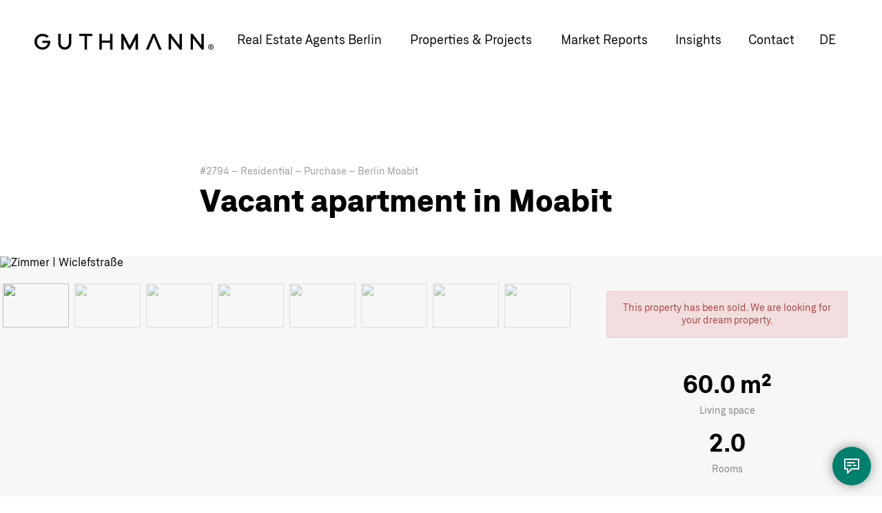

--- FILE ---
content_type: text/html; charset=UTF-8
request_url: https://guthmann.estate/en/properties/details/2794/
body_size: 16842
content:
<!DOCTYPE html>
<html lang="en">
<head>
<style>#mm:not(.mm-menu){display:none}</style>
<script id="usercentrics-cmp" src="https://app.usercentrics.eu/browser-ui/latest/loader.js" data-settings-id="DleWnQ03l" async></script>
<meta charset="UTF-8">
<title>Vacant apartment in Moabit | GUTHMANN®</title>
<base href="https://guthmann.estate/">
<meta name="robots" content="index,follow">
<meta name="description" content="This property is sold.">
<meta name="viewport" content="width=device-width, initial-scale=1.0, user-scalable=yes">
<meta name="theme-color" content="#223747">
<meta name="msapplication-TileImage" content="/files/theme/img/icons/windows-8-tile-icon-144x144.png" />
<link rel="apple-touch-icon" href="/files/theme/img/icons/apple-touch-icon-60x60.png" />
<link rel="apple-touch-icon" sizes="76x76" href="/files/theme/img/icons/apple-touch-icon-76x76.png" />
<link rel="apple-touch-icon" sizes="120x120" href="/files/theme/img/icons/apple-touch-icon-120x120.png" />
<link rel="apple-touch-icon" sizes="152x152" href="/files/theme/img/icons/apple-touch-icon-152x152.png" />
<link rel="icon" href="/files/theme/img/icons/favicon-96x96.png" type="image/png" />
<meta name="viewport" content="width=device-width, initial-scale=1.0, user-scalable=no">
<script data-cfasync="false">dataLayer=[]</script>
<script src="https://intelligence.guthmann.estate/app/iframeResizer.js" async></script>
<link rel="stylesheet" href="//api.mapbox.com/mapbox.js/v3.0.1/mapbox.css"><link rel="stylesheet" href="//cdn.jsdelivr.net/npm/@fancyapps/ui/dist/fancybox.css"><link rel="stylesheet" href="bundles/rocksolidcolumns/css/columns.css?v=cc8c62f1"><link rel="stylesheet" href="assets/tablesorter/css/tablesorter.min.css?v=261b8456"><link rel="stylesheet" href="assets/colorbox/css/colorbox.min.css?v=83af8d5b"><link rel="stylesheet" href="system/modules/dk_mmenu/assets/vendor/mmenu/jquery.mmenu.css?v=a84e857a"><link rel="stylesheet" href="system/modules/dk_mmenu/assets/vendor/mmenu/addons/navbars/jquery.mmenu.navbars.css?v=a84e857a"><link rel="stylesheet" href="system/modules/dk_mmenu/assets/vendor/mmenu/extensions/positioning/jquery.mmenu.positioning.css?v=a84e857a"><link rel="stylesheet" href="system/modules/dk_mmenu/assets/vendor/mmenu/extensions/themes/jquery.mmenu.themes.css?v=a84e857a"><link rel="stylesheet" href="assets/css/files_theme_css_main.scss.css?v=c07826e8"><link rel="stylesheet" href="files/theme/css/main-neu.css?v=8b84412c"><link rel="stylesheet" href="files/theme/fonts/fontawesome/css/all.min.css?v=71f1bf8e"><link rel="stylesheet" href="files/theme/css/bewertungsformular.css?v=e86f24e5"><link rel="stylesheet" href="files/theme/css/bewertungsergebnis.css?v=8bc5f031"><link rel="stylesheet" href="files/theme/css/districtoverview.css?v=22f9dfaf"><script src="assets/jquery/js/jquery.min.js?v=f1a26792"></script><script src="assets/mootools/js/mootools.min.js?v=b90a84f2"></script><script src="system/modules/dk_mmenu/assets/vendor/mmenu/jquery.mmenu.js?v=a84e857a"></script><script src="system/modules/dk_mmenu/assets/vendor/mmenu/addons/navbars/jquery.mmenu.navbars.js?v=a84e857a"></script><script src="//api.mapbox.com/mapbox.js/v3.0.1/mapbox.js"></script><script src="//cdn.jsdelivr.net/npm/@fancyapps/ui@4.0/dist/fancybox.umd.js"></script><script data-cfasync="false">dataLayer.push({"contentName":"Vacant apartment in Moabit","contentCategory":"Real estate","contentIds":["2794"],"contentType":"product","value":null,"currency":"EUR","language":"en"})</script><link rel="stylesheet" href="https://cdn.jsdelivr.net/npm/glightbox/dist/css/glightbox.min.css" /><script src="https://cdn.jsdelivr.net/gh/mcstudios/glightbox/dist/js/glightbox.min.js"></script><meta property="og:title" content="Vacant apartment in Moabit"><meta name="twitter:card" content="summary_large_image"><meta name="twitter:title" content="Vacant apartment in Moabit"><meta name="twitter:description" content="The first choice in Berlin. More service. Better results. Better concepts. Experienced and internationally networked."><meta property="og:locale" content="en_US"><meta property="og:url" content="https://guthmann.estate/en/properties/details/2794/"><link rel="alternate" hreflang="de" href="https://guthmann.estate/de/immobilien/details/2794/">
<link rel="alternate" hreflang="x-default" href="https://guthmann.estate/de/immobilien/details/2794/">
<link rel="alternate" hreflang="en" href="https://guthmann.estate/en/properties/details/2794/">
<script data-cfasync="false">(function(w,d,s,l,i){w[l]=w[l]||[];w[l].push({'gtm.start':new Date().getTime(),event:'gtm.js'});var f=d.getElementsByTagName(s)[0],j=d.createElement(s),dl=l!='dataLayer'?'&l='+l:'';j.async=!0;j.src='https://www.googletagmanager.com/gtm.js?id='+i+dl;f.parentNode.insertBefore(j,f)})(window,document,'script','dataLayer','GTM-KRJ29P3Q')</script>
</head>
<body id="top" class="en estate expose">
<noscript><iframe src="https://www.googletagmanager.com/ns.html?id=GTM-KRJ29P3Q"
height="0" width="0" style="display:none;visibility:hidden"></iframe></noscript>
<div id="wrapper">
<header id="header">
<div class="inside">
<a href="en/" title="GUTHMANN® | Berlin Real Estate Agent" class="logo">GUTHMANN®</a>
<div class="right">
<!-- indexer::stop -->
<nav class="mod_navigation main-navigation block">
<ul class="level_1">
<li class="submenu first submenu">
<a href="en/berlin-real-estate-agent/"
title="Property Sales in Berlin"
class="submenu first submenu"                                     aria-haspopup="true" itemprop="url">
<span itemprop="name" data-text="Real Estate Agents Berlin">Real Estate Agents Berlin</span>
</a>
<ul class="level_2">
<li class="first">
<a href="en/berlin-real-estate-agent/"
title="Übersicht"
class="first"                                     itemprop="url">
<span itemprop="name" data-text="Overview">Overview</span>
</a>
</li>
<li>
<a href="en/property-valuation-berlin/"
title="Property Valuation"
itemprop="url">
<span itemprop="name" data-text="Property Valuation">Property Valuation</span>
</a>
</li>
<li>
<a href="en/berlin-real-estate-agent/apartment-buildings/"
title="Apartment Buildings"
itemprop="url">
<span itemprop="name" data-text="Apartment Buildings Berlin">Apartment Buildings Berlin</span>
</a>
</li>
<li>
<a href="en/berlin-real-estate-agent/apartment-sales-berlin/"
title="Apartment sale"
itemprop="url">
<span itemprop="name" data-text="Apartment Sale">Apartment Sale</span>
</a>
</li>
<li class="last">
<a href="en/berlin-real-estate-agent/heirships/"
title="Heirships"
class="last"                                     itemprop="url">
<span itemprop="name" data-text="Heirships">Heirships</span>
</a>
</li>
</ul>  </li>
<li class="submenu submenu">
<a href="en/properties/"
title="Properties &amp; Projects"
class="submenu submenu"                                     aria-haspopup="true" itemprop="url">
<span itemprop="name" data-text="Properties & Projects">Properties & Projects</span>
</a>
<ul class="level_2">
<li class="first">
<a href="en/berlin-real-estate-agent/berlin-real-estate-consultancy/"
title="Services for Buyers"
class="first"                                     itemprop="url">
<span itemprop="name" data-text="Services for Buyers">Services for Buyers</span>
</a>
</li>
<li>
<a href="en/real-estate-projects/"
title="Projects"
itemprop="url">
<span itemprop="name" data-text="Projects">Projects</span>
</a>
</li>
<li class="last">
<a href="en/properties/"
title="Property Listings"
class="last"                                     itemprop="url">
<span itemprop="name" data-text="Property Listings">Property Listings</span>
</a>
</li>
</ul>  </li>
<li class="submenu overview district-report submenu">
<a href="en/market-report/"
title="Berlin Property Report "
class="submenu overview district-report submenu"                                     aria-haspopup="true" itemprop="url">
<span itemprop="name" data-text="Market Reports">Market Reports</span>
</a>
<ul class="level_2">
<li class="first">
<a href="en/market-report/berlin/"
title="Market Report Berlin"
class="first"                                     itemprop="url">
<span itemprop="name" data-text="Market Report Berlin">Market Report Berlin</span>
</a>
</li>
<li class="submenu district-report berlin submenu">
<a href="en/market-report/berlin/"
title="Berlin Real Estate Reports 2025"
class="submenu district-report berlin submenu"                                     aria-haspopup="true" itemprop="url">
<span itemprop="name" data-text="District Reports">District Reports</span>
</a>
<ul class="level_3">
<li class="district-report detail first">
<a href="en/market-report/berlin/charlottenburg/"
title="Berlin Properties: Charlottenburg"
class="district-report detail first"                                     itemprop="url">
<span itemprop="name" data-text="Charlottenburg">Charlottenburg</span>
</a>
</li>
<li class="district-report detail">
<a href="en/market-report/berlin/friedrichshain/"
title="Berlin Properties: Friedrichshain"
class="district-report detail"                                     itemprop="url">
<span itemprop="name" data-text="Friedrichshain">Friedrichshain</span>
</a>
</li>
<li class="district-report detail">
<a href="en/market-report/berlin/marzahn-hellersdorf/"
title="Berlin Properties | Marzahn-Hellersdorf"
class="district-report detail"                                     itemprop="url">
<span itemprop="name" data-text="Marzahn-Hellersdorf">Marzahn-Hellersdorf</span>
</a>
</li>
<li class="district-report detail">
<a href="en/market-report/berlin/kopenick/"
title="Berlin Properties: Köpenick"
class="district-report detail"                                     itemprop="url">
<span itemprop="name" data-text="Köpenick">Köpenick</span>
</a>
</li>
<li class="district-report detail">
<a href="en/market-report/berlin/kreuzberg/"
title="Berlin Properties: Kreuzberg"
class="district-report detail"                                     itemprop="url">
<span itemprop="name" data-text="Kreuzberg">Kreuzberg</span>
</a>
</li>
<li class="district-report detail">
<a href="en/market-report/berlin/lichtenberg/"
title="Berlin Properties: Lichtenberg"
class="district-report detail"                                     itemprop="url">
<span itemprop="name" data-text="Lichtenberg">Lichtenberg</span>
</a>
</li>
<li class="district-report detail">
<a href="en/market-report/berlin/mitte/"
title="Property Report Mitte "
class="district-report detail"                                     itemprop="url">
<span itemprop="name" data-text="Mitte">Mitte</span>
</a>
</li>
<li class="district-report detail">
<a href="en/market-report/berlin/moabit/"
title="Berlin Properties Moabit"
class="district-report detail"                                     itemprop="url">
<span itemprop="name" data-text="Moabit">Moabit</span>
</a>
</li>
<li class="district-report detail">
<a href="en/market-report/berlin/neukolln/"
title="Neukölln Properties"
class="district-report detail"                                     itemprop="url">
<span itemprop="name" data-text="Neukölln">Neukölln</span>
</a>
</li>
<li class="district-report detail">
<a href="en/market-report/berlin/pankow/"
title="Investment Pankow"
class="district-report detail"                                     itemprop="url">
<span itemprop="name" data-text="Pankow">Pankow</span>
</a>
</li>
<li class="district-report detail">
<a href="en/market-report/berlin/prenzlauer-berg/"
title="Prenzlauer Berg Properties"
class="district-report detail"                                     itemprop="url">
<span itemprop="name" data-text="Prenzlauer Berg">Prenzlauer Berg</span>
</a>
</li>
<li class="district-report detail">
<a href="en/market-report/berlin/reinickendorf-tegel/"
title="Berlin Properties: Reinickendorf-Tegel"
class="district-report detail"                                     itemprop="url">
<span itemprop="name" data-text="Reinickendorf-Tegel">Reinickendorf-Tegel</span>
</a>
</li>
<li class="district-report detail">
<a href="en/market-report/berlin/schoneberg/"
title="Berlin Properties: Schöneberg"
class="district-report detail"                                     itemprop="url">
<span itemprop="name" data-text="Schöneberg">Schöneberg</span>
</a>
</li>
<li class="district-report detail">
<a href="en/market-report/berlin/spandau/"
title="Berlin Properties: Spandau"
class="district-report detail"                                     itemprop="url">
<span itemprop="name" data-text="Spandau">Spandau</span>
</a>
</li>
<li class="district-report detail">
<a href="en/market-report/berlin/steglitz/"
title="Berlin Properties Steglitz"
class="district-report detail"                                     itemprop="url">
<span itemprop="name" data-text="Steglitz">Steglitz</span>
</a>
</li>
<li class="district-report detail">
<a href="en/market-report/berlin/tempelhof/"
title="Tempelhof&#39;s past and future"
class="district-report detail"                                     itemprop="url">
<span itemprop="name" data-text="Tempelhof">Tempelhof</span>
</a>
</li>
<li class="district-report detail">
<a href="en/market-report/berlin/tiergarten/"
title="Berlin Tiergarten property market"
class="district-report detail"                                     itemprop="url">
<span itemprop="name" data-text="Tiergarten">Tiergarten</span>
</a>
</li>
<li class="district-report detail">
<a href="en/market-report/berlin/treptow/"
title="Berlin Property Market Treptow"
class="district-report detail"                                     itemprop="url">
<span itemprop="name" data-text="Treptow">Treptow</span>
</a>
</li>
<li class="district-report detail">
<a href="en/market-report/berlin/wedding/"
title="Berlin Properties Wedding"
class="district-report detail"                                     itemprop="url">
<span itemprop="name" data-text="Wedding">Wedding</span>
</a>
</li>
<li class="district-report detail">
<a href="en/market-report/berlin/weissensee/"
title="Berlin Properties: Weißensee"
class="district-report detail"                                     itemprop="url">
<span itemprop="name" data-text="Weißensee">Weißensee</span>
</a>
</li>
<li class="district-report detail">
<a href="en/market-report/berlin/wilmersdorf/"
title="Berlin Properties: Wilmersdorf"
class="district-report detail"                                     itemprop="url">
<span itemprop="name" data-text="Wilmersdorf">Wilmersdorf</span>
</a>
</li>
<li class="district-report detail">
<a href="en/market-report/berlin/zehlendorf/"
title="Zehlendorf Property Market"
class="district-report detail"                                     itemprop="url">
<span itemprop="name" data-text="Zehlendorf">Zehlendorf</span>
</a>
</li>
<li class="district-report detail last">
<a href="en/market-report/berlin/apartment-buildings-berlin/"
title="Berlin Apartment Blocks Market 2024: Impact of Interest Rates &amp; Energy Transition |"
class="district-report detail last"                                     itemprop="url">
<span itemprop="name" data-text="Apartment Buildings">Apartment Buildings</span>
</a>
</li>
</ul>  </li>
<li>
<a href="en/market-report/berlin/apartment-buildings-berlin/"
title="Apartment Buildings"
itemprop="url">
<span itemprop="name" data-text="Apartment Buildings">Apartment Buildings</span>
</a>
</li>
<li class="last">
<a href="en/market-report/#market-barometer"
title="Market barometer"
class="last"                                     itemprop="url">
<span itemprop="name" data-text="Market barometer">Market barometer</span>
</a>
</li>
</ul>  </li>
<li class="blog">
<a href="en/insights/"
title="Real Estate Blog Berlin"
class="blog"                                     itemprop="url">
<span itemprop="name" data-text="Insights">Insights</span>
</a>
</li>
<li class="contact last">
<a href="en/contact/"
title="Contact your real estate agent"
class="contact last"                                     itemprop="url">
<span itemprop="name" data-text="Contact">Contact</span>
</a>
</li>
</ul>
</nav>
<!-- indexer::continue -->
<!-- indexer::stop -->
<nav class="mod_changelanguage block" itemscope="" itemtype="http://schema.org/SiteNavigationElement">
<ul class="level_1">
<li class="lang-de">
<a href="https://guthmann.estate/de/immobilien/details/2794/"
title="Wohnung Verkauf Berlin"
class="lang-de"                         hreflang="de" lang="de"             itemprop="url">
<span itemprop="name" data-text="de">de</span>
</a>
</li>
</ul>
</nav>
<!-- indexer::continue -->
</div>
<a href="#mm" class="mm"></a>
<!-- indexer::stop -->
<nav class="mod_mmenu invisible block" id="mm">
<section class="bar-top">
<a href="en/" title="GUTHMANN® | Berlin Real Estate Agent" class="logo">GUTHMANN®</a>
<a class="trigger-mmenu-close" href="#">
<svg width="48" height="48" viewBox="0 0 48 48" xmlns="http://www.w3.org/2000/svg">
<g fill="#7EBFB5" fill-rule="evenodd">
<path d="M14 16h20v2H14zM14 23h20v2H14zM14 30h20v2H14z"/>
</g>
</svg>
</a>
</section>
<a href="en/properties/details/2794/#skipNavigation109" class="invisible">Skip navigation</a>
<ul class="level_1">
<li class="submenu first"><a href="en/berlin-real-estate-agent/" title="Property Sales in Berlin" class="submenu first" aria-haspopup="true" itemprop="url"><span itemprop="name" data-text="Real Estate Agents Berlin">Real Estate Agents Berlin</span></a>
<ul class="level_2">
<li class="first"><a href="en/berlin-real-estate-agent/" title="Übersicht" class="first" itemprop="url"><span itemprop="name" data-text="Overview">Overview</span></a></li>
<li><a href="en/property-valuation-berlin/" title="Property Valuation" itemprop="url"><span itemprop="name" data-text="Property Valuation">Property Valuation</span></a></li>
<li><a href="en/berlin-real-estate-agent/apartment-buildings/" title="Apartment Buildings" itemprop="url"><span itemprop="name" data-text="Apartment Buildings Berlin">Apartment Buildings Berlin</span></a></li>
<li><a href="en/berlin-real-estate-agent/apartment-sales-berlin/" title="Apartment sale" itemprop="url"><span itemprop="name" data-text="Apartment Sale">Apartment Sale</span></a></li>
<li class="last"><a href="en/berlin-real-estate-agent/heirships/" title="Heirships" class="last" itemprop="url"><span itemprop="name" data-text="Heirships">Heirships</span></a></li>
</ul></li>
<li class="submenu"><a href="en/properties/" title="Properties &amp; Projects" class="submenu" aria-haspopup="true" itemprop="url"><span itemprop="name" data-text="Properties & Projects">Properties & Projects</span></a>
<ul class="level_2">
<li class="first"><a href="en/berlin-real-estate-agent/berlin-real-estate-consultancy/" title="Services for Buyers" class="first" itemprop="url"><span itemprop="name" data-text="Services for Buyers">Services for Buyers</span></a></li>
<li><a href="en/real-estate-projects/" title="Projects" itemprop="url"><span itemprop="name" data-text="Projects">Projects</span></a></li>
<li class="last"><a href="en/properties/" title="Property Listings" class="last" itemprop="url"><span itemprop="name" data-text="Property Listings">Property Listings</span></a></li>
</ul></li>
<li class="submenu overview district-report"><a href="en/market-report/" title="Berlin Property Report " class="submenu overview district-report" aria-haspopup="true" itemprop="url"><span itemprop="name" data-text="Market Reports">Market Reports</span></a>
<ul class="level_2">
<li class="first"><a href="en/market-report/berlin/" title="Market Report Berlin" class="first" itemprop="url"><span itemprop="name" data-text="Market Report Berlin">Market Report Berlin</span></a></li>
<li class="submenu district-report berlin"><a href="en/market-report/berlin/" title="Berlin Real Estate Reports 2025" class="submenu district-report berlin" aria-haspopup="true" itemprop="url"><span itemprop="name" data-text="District Reports">District Reports</span></a>
<ul class="level_3">
<li class="district-report detail first"><a href="en/market-report/berlin/charlottenburg/" title="Berlin Properties: Charlottenburg" class="district-report detail first" itemprop="url"><span itemprop="name" data-text="Charlottenburg">Charlottenburg</span></a></li>
<li class="district-report detail"><a href="en/market-report/berlin/friedrichshain/" title="Berlin Properties: Friedrichshain" class="district-report detail" itemprop="url"><span itemprop="name" data-text="Friedrichshain">Friedrichshain</span></a></li>
<li class="district-report detail"><a href="en/market-report/berlin/marzahn-hellersdorf/" title="Berlin Properties | Marzahn-Hellersdorf" class="district-report detail" itemprop="url"><span itemprop="name" data-text="Marzahn-Hellersdorf">Marzahn-Hellersdorf</span></a></li>
<li class="district-report detail"><a href="en/market-report/berlin/kopenick/" title="Berlin Properties: Köpenick" class="district-report detail" itemprop="url"><span itemprop="name" data-text="Köpenick">Köpenick</span></a></li>
<li class="district-report detail"><a href="en/market-report/berlin/kreuzberg/" title="Berlin Properties: Kreuzberg" class="district-report detail" itemprop="url"><span itemprop="name" data-text="Kreuzberg">Kreuzberg</span></a></li>
<li class="district-report detail"><a href="en/market-report/berlin/lichtenberg/" title="Berlin Properties: Lichtenberg" class="district-report detail" itemprop="url"><span itemprop="name" data-text="Lichtenberg">Lichtenberg</span></a></li>
<li class="district-report detail"><a href="en/market-report/berlin/mitte/" title="Property Report Mitte " class="district-report detail" itemprop="url"><span itemprop="name" data-text="Mitte">Mitte</span></a></li>
<li class="district-report detail"><a href="en/market-report/berlin/moabit/" title="Berlin Properties Moabit" class="district-report detail" itemprop="url"><span itemprop="name" data-text="Moabit">Moabit</span></a></li>
<li class="district-report detail"><a href="en/market-report/berlin/neukolln/" title="Neukölln Properties" class="district-report detail" itemprop="url"><span itemprop="name" data-text="Neukölln">Neukölln</span></a></li>
<li class="district-report detail"><a href="en/market-report/berlin/pankow/" title="Investment Pankow" class="district-report detail" itemprop="url"><span itemprop="name" data-text="Pankow">Pankow</span></a></li>
<li class="district-report detail"><a href="en/market-report/berlin/prenzlauer-berg/" title="Prenzlauer Berg Properties" class="district-report detail" itemprop="url"><span itemprop="name" data-text="Prenzlauer Berg">Prenzlauer Berg</span></a></li>
<li class="district-report detail"><a href="en/market-report/berlin/reinickendorf-tegel/" title="Berlin Properties: Reinickendorf-Tegel" class="district-report detail" itemprop="url"><span itemprop="name" data-text="Reinickendorf-Tegel">Reinickendorf-Tegel</span></a></li>
<li class="district-report detail"><a href="en/market-report/berlin/schoneberg/" title="Berlin Properties: Schöneberg" class="district-report detail" itemprop="url"><span itemprop="name" data-text="Schöneberg">Schöneberg</span></a></li>
<li class="district-report detail"><a href="en/market-report/berlin/spandau/" title="Berlin Properties: Spandau" class="district-report detail" itemprop="url"><span itemprop="name" data-text="Spandau">Spandau</span></a></li>
<li class="district-report detail"><a href="en/market-report/berlin/steglitz/" title="Berlin Properties Steglitz" class="district-report detail" itemprop="url"><span itemprop="name" data-text="Steglitz">Steglitz</span></a></li>
<li class="district-report detail"><a href="en/market-report/berlin/tempelhof/" title="Tempelhof&#39;s past and future" class="district-report detail" itemprop="url"><span itemprop="name" data-text="Tempelhof">Tempelhof</span></a></li>
<li class="district-report detail"><a href="en/market-report/berlin/tiergarten/" title="Berlin Tiergarten property market" class="district-report detail" itemprop="url"><span itemprop="name" data-text="Tiergarten">Tiergarten</span></a></li>
<li class="district-report detail"><a href="en/market-report/berlin/treptow/" title="Berlin Property Market Treptow" class="district-report detail" itemprop="url"><span itemprop="name" data-text="Treptow">Treptow</span></a></li>
<li class="district-report detail"><a href="en/market-report/berlin/wedding/" title="Berlin Properties Wedding" class="district-report detail" itemprop="url"><span itemprop="name" data-text="Wedding">Wedding</span></a></li>
<li class="district-report detail"><a href="en/market-report/berlin/weissensee/" title="Berlin Properties: Weißensee" class="district-report detail" itemprop="url"><span itemprop="name" data-text="Weißensee">Weißensee</span></a></li>
<li class="district-report detail"><a href="en/market-report/berlin/wilmersdorf/" title="Berlin Properties: Wilmersdorf" class="district-report detail" itemprop="url"><span itemprop="name" data-text="Wilmersdorf">Wilmersdorf</span></a></li>
<li class="district-report detail"><a href="en/market-report/berlin/zehlendorf/" title="Zehlendorf Property Market" class="district-report detail" itemprop="url"><span itemprop="name" data-text="Zehlendorf">Zehlendorf</span></a></li>
<li class="district-report detail last"><a href="en/market-report/berlin/apartment-buildings-berlin/" title="Berlin Apartment Blocks Market 2024: Impact of Interest Rates &amp; Energy Transition |" class="district-report detail last" itemprop="url"><span itemprop="name" data-text="Apartment Buildings">Apartment Buildings</span></a></li>
</ul></li>
<li><a href="en/market-report/berlin/apartment-buildings-berlin/" title="Apartment Buildings" itemprop="url"><span itemprop="name" data-text="Apartment Buildings">Apartment Buildings</span></a></li>
<li class="last"><a href="en/market-report/#market-barometer" title="Market barometer" class="last" itemprop="url"><span itemprop="name" data-text="Market barometer">Market barometer</span></a></li>
</ul></li>
<li class="blog"><a href="en/insights/" title="Real Estate Blog Berlin" class="blog" itemprop="url"><span itemprop="name" data-text="Insights">Insights</span></a></li>
<li class="contact last"><a href="en/contact/" title="Contact your real estate agent" class="contact last" itemprop="url"><span itemprop="name" data-text="Contact">Contact</span></a></li>
</ul>
<a id="skipNavigation109" class="invisible">&nbsp;</a>
<!-- indexer::stop -->
<nav class="mod_changelanguage block" itemscope="" itemtype="http://schema.org/SiteNavigationElement">
<ul class="level_1">
<li class="lang-de">
<a href="https://guthmann.estate/de/immobilien/details/2794/"
title="Wohnung Verkauf Berlin"
class="lang-de"                         hreflang="de" lang="de"             itemprop="url">
<span itemprop="name" data-text="de">de</span>
</a>
</li>
</ul>
</nav>
<!-- indexer::continue -->
<section class="icon-paragraphs ce_rsce_icon_list flex-row">
<h3 class="headline">Your direct contact to us</h3>	<div class="icon-items">
<div class="icon-item">
<a href="tel:00493069004240">			<span class="icon-html"><svg width="100%" height="100%" viewBox="0 0 48 48" version="1.1" xmlns="http://www.w3.org/2000/svg" xmlns:xlink="http://www.w3.org/1999/xlink" xml:space="preserve" xmlns:serif="http://www.serif.com/" style="fill-rule:evenodd;clip-rule:evenodd;stroke-linecap:round;stroke-linejoin:round;">
<g>
<rect x="0" y="0" width="48" height="48" style="fill:white;"/>
<g>
<path d="M14.539,15.18C13.836,24.811 22.765,33.74 32.396,33.037L33.076,28.913L28.272,27.531C27.252,27.191 25.87,28.551 25.87,28.551C23.128,27.871 19.683,24.426 18.98,21.684C18.98,21.684 20.363,20.302 20.023,19.282L18.663,14.5L14.539,15.18Z" style="fill:none;stroke:rgb(0,102,86);stroke-width:2px;"/>
</g>
</g>
</svg></span>			<span class="icon-text">Call</span>
</a>		</div>
<div class="icon-item">
<a href="/cdn-cgi/l/email-protection#5b32353d341b3c2e2f33363a3535753e282f3a2f3e">			<span class="icon-html"><svg width="100%" height="100%" viewBox="0 0 48 48" version="1.1" xmlns="http://www.w3.org/2000/svg" xmlns:xlink="http://www.w3.org/1999/xlink" xml:space="preserve" xmlns:serif="http://www.serif.com/" style="fill-rule:evenodd;clip-rule:evenodd;stroke-linejoin:round;">
<g id="email">
<rect x="0" y="0" width="48" height="48" style="fill:white;"/>
<g transform="matrix(0.93,0,0,0.93,1.68,1.68)">
<path d="M14,17L34,17L34,31L14,31L14,17ZM14,17.3L23.629,24.924C23.775,25.037 23.979,25.038 24.126,24.926L34,17.3" style="fill:none;fill-rule:nonzero;stroke:rgb(0,102,86);stroke-width:2px;"/>
</g>
</g>
</svg></span>			<span class="icon-text">Email</span>
</a>		</div>
<div class="icon-item">
<a href="#modal-form" class="intern-link">			<span class="icon-html"><svg width="100%" height="100%" viewBox="0 0 48 48" version="1.1" xmlns="http://www.w3.org/2000/svg" xmlns:xlink="http://www.w3.org/1999/xlink" xml:space="preserve" xmlns:serif="http://www.serif.com/" style="fill-rule:evenodd;clip-rule:evenodd;stroke-linecap:round;stroke-linejoin:round;">
<g>
<rect x="0" y="0" width="48" height="48" style="fill:white;"/>
<g>
<path d="M34,14L14,14L14,28L18,28L18,34L23.999,28L34,28L34,14ZM18,19L28,19M18,23L23,23M27,23L30,23" style="fill:none;stroke:rgb(0,102,86);stroke-width:2px;"/>
</g>
</g>
</svg></span>			<span class="icon-text">Message</span>
</a>		</div>
</div>
</section>
</nav>
<!-- indexer::continue -->
<div class="mega-menu-overlay"></div>            </div>
</header>
<div id="container">
<main id="main">
<div class="inside">
<div class="mod_article block" id="article-501">
<div class="mod_units_reader block">
<div class="content">
<div class="tradetype">
#2794 –
Residential –
Purchase –
Berlin Moabit  </div>
<h1>
Vacant apartment in Moabit  </h1>
<div class="module01 unit-module-overview">
<div class="gallery">
<div id="mainCarousel">
<div class="carousel__slide" data-src="https://propstack.s3.eu-central-1.amazonaws.com/photos/WxpUYx6KhDSggUYSBuJVzEiX/photo/msatupzEu8ENY6rGGeGMR4di/big_2794-kurz_23Zimmer.jpg" data-fancybox="gallery">
<img data-lazy-src="https://propstack.s3.eu-central-1.amazonaws.com/photos/WxpUYx6KhDSggUYSBuJVzEiX/photo/msatupzEu8ENY6rGGeGMR4di/big_2794-kurz_23Zimmer.jpg" alt="Zimmer | Wiclefstraße" />
</div>
<div class="carousel__slide" data-src="https://propstack.s3.eu-central-1.amazonaws.com/photos/WxpUYx6KhDSggUYSBuJVzEiX/photo/DGCx83nT5kwceywaY2ZkXqu2/big_2794-lang14_231_20Zimmer_20mit_20Blick_20zum_20Flur.jpg" data-fancybox="gallery">
<img data-lazy-src="https://propstack.s3.eu-central-1.amazonaws.com/photos/WxpUYx6KhDSggUYSBuJVzEiX/photo/DGCx83nT5kwceywaY2ZkXqu2/big_2794-lang14_231_20Zimmer_20mit_20Blick_20zum_20Flur.jpg" alt="1 Zimmer mit Blick zum Flur | Wiclefstraße" />
</div>
<div class="carousel__slide" data-src="https://propstack.s3.eu-central-1.amazonaws.com/photos/WxpUYx6KhDSggUYSBuJVzEiX/photo/pwT8DKDFu1VskqLECRJK5Yjv/big_2794-lang15_232_20Zimmer_20mit_20Blick_20zum_20Eingang.jpg" data-fancybox="gallery">
<img data-lazy-src="https://propstack.s3.eu-central-1.amazonaws.com/photos/WxpUYx6KhDSggUYSBuJVzEiX/photo/pwT8DKDFu1VskqLECRJK5Yjv/big_2794-lang15_232_20Zimmer_20mit_20Blick_20zum_20Eingang.jpg" alt="2 Zimmer mit Blick zum Eingang | Wiclefstraße" />
</div>
<div class="carousel__slide" data-src="https://propstack.s3.eu-central-1.amazonaws.com/photos/WxpUYx6KhDSggUYSBuJVzEiX/photo/C9N9NAk9bKZ8ShuM6NtEa22s/big_2794-lang2_23Ansicht.jpg" data-fancybox="gallery">
<img data-lazy-src="https://propstack.s3.eu-central-1.amazonaws.com/photos/WxpUYx6KhDSggUYSBuJVzEiX/photo/C9N9NAk9bKZ8ShuM6NtEa22s/big_2794-lang2_23Ansicht.jpg" alt="Ansicht | Wiclefstraße" />
</div>
<div class="carousel__slide" data-src="https://propstack.s3.eu-central-1.amazonaws.com/photos/WxpUYx6KhDSggUYSBuJVzEiX/photo/YtLmyYT48KobSaZsg3nvG6Cy/big_2794-lang4_23Bad.jpg" data-fancybox="gallery">
<img data-lazy-src="https://propstack.s3.eu-central-1.amazonaws.com/photos/WxpUYx6KhDSggUYSBuJVzEiX/photo/YtLmyYT48KobSaZsg3nvG6Cy/big_2794-lang4_23Bad.jpg" alt="Bad | Wiclefstraße" />
</div>
<div class="carousel__slide" data-src="https://propstack.s3.eu-central-1.amazonaws.com/photos/WxpUYx6KhDSggUYSBuJVzEiX/photo/zMourbcKJeyc477m3pnq8C8P/big_2794-lang3_23K_C3_BCche.jpg" data-fancybox="gallery">
<img data-lazy-src="https://propstack.s3.eu-central-1.amazonaws.com/photos/WxpUYx6KhDSggUYSBuJVzEiX/photo/zMourbcKJeyc477m3pnq8C8P/big_2794-lang3_23K_C3_BCche.jpg" alt="Küche | Wiclefstraße" />
</div>
<div class="carousel__slide" data-src="https://propstack.s3.eu-central-1.amazonaws.com/photos/WxpUYx6KhDSggUYSBuJVzEiX/photo/LYCs3MiJc2S1efCKe7dHfT4P/big_2794-lang16_23K_C3_BCche.jpg" data-fancybox="gallery">
<img data-lazy-src="https://propstack.s3.eu-central-1.amazonaws.com/photos/WxpUYx6KhDSggUYSBuJVzEiX/photo/LYCs3MiJc2S1efCKe7dHfT4P/big_2794-lang16_23K_C3_BCche.jpg" alt="Küche | Wiclefstraße" />
</div>
<div class="carousel__slide" data-src="https://propstack.s3.eu-central-1.amazonaws.com/photos/WxpUYx6KhDSggUYSBuJVzEiX/photo/9RVL8JnE6qrHxLVkXPnXC7ni/big_2794-lang5_23Umgebung.jpg" data-fancybox="gallery">
<img data-lazy-src="https://propstack.s3.eu-central-1.amazonaws.com/photos/WxpUYx6KhDSggUYSBuJVzEiX/photo/9RVL8JnE6qrHxLVkXPnXC7ni/big_2794-lang5_23Umgebung.jpg" alt="Umgebung | Wiclefstraße" />
</div>
<div class="carousel__slide" data-src="https://propstack.s3.eu-central-1.amazonaws.com/photos/WxpUYx6KhDSggUYSBuJVzEiX/photo/Ef2RYY8tabki9EUf2QJWVEJb/big_2794-lang17_23Flur.jpg" data-fancybox="gallery">
<img data-lazy-src="https://propstack.s3.eu-central-1.amazonaws.com/photos/WxpUYx6KhDSggUYSBuJVzEiX/photo/Ef2RYY8tabki9EUf2QJWVEJb/big_2794-lang17_23Flur.jpg" alt="Flur | Wiclefstraße" />
</div>
<div class="carousel__slide" data-src="https://propstack.s3.eu-central-1.amazonaws.com/photos/WxpUYx6KhDSggUYSBuJVzEiX/photo/vT6PPKSTob1FWHCi5bdqwu6M/big_2794-lang12_231_20Zimmer.jpg" data-fancybox="gallery">
<img data-lazy-src="https://propstack.s3.eu-central-1.amazonaws.com/photos/WxpUYx6KhDSggUYSBuJVzEiX/photo/vT6PPKSTob1FWHCi5bdqwu6M/big_2794-lang12_231_20Zimmer.jpg" alt="1 Zimmer | Wiclefstraße" />
</div>
<div class="carousel__slide" data-src="https://propstack.s3.eu-central-1.amazonaws.com/photos/WxpUYx6KhDSggUYSBuJVzEiX/photo/RC4EunTK8syYLEPHKEjhQRmP/big_2794-lang19_23Ausblick_20in_20den_20ruhigen_20Hof.jpg" data-fancybox="gallery">
<img data-lazy-src="https://propstack.s3.eu-central-1.amazonaws.com/photos/WxpUYx6KhDSggUYSBuJVzEiX/photo/RC4EunTK8syYLEPHKEjhQRmP/big_2794-lang19_23Ausblick_20in_20den_20ruhigen_20Hof.jpg" alt="Ausblick in den ruhigen Hof | Wiclefstraße" />
</div>
<div class="carousel__slide" data-src="https://propstack.s3.eu-central-1.amazonaws.com/photos/WxpUYx6KhDSggUYSBuJVzEiX/photo/RTPbVvbEBrMN68cnjp4BtcXT/big_2794-lang1_23Grundriss.jpg" data-fancybox="gallery">
<img data-lazy-src="https://propstack.s3.eu-central-1.amazonaws.com/photos/WxpUYx6KhDSggUYSBuJVzEiX/photo/RTPbVvbEBrMN68cnjp4BtcXT/big_2794-lang1_23Grundriss.jpg" alt="Grundriss | Wiclefstraße" />
</div>
<div class="carousel__slide" data-src="https://propstack.s3.eu-central-1.amazonaws.com/photos/WxpUYx6KhDSggUYSBuJVzEiX/photo/R5XRcYdKPaQQhkVLgxoedHeN/big_2794-lang18_23Bad.jpg" data-fancybox="gallery">
<img data-lazy-src="https://propstack.s3.eu-central-1.amazonaws.com/photos/WxpUYx6KhDSggUYSBuJVzEiX/photo/R5XRcYdKPaQQhkVLgxoedHeN/big_2794-lang18_23Bad.jpg" alt="Bad | Wiclefstraße" />
</div>
<div class="carousel__slide" data-src="https://propstack.s3.eu-central-1.amazonaws.com/photos/WxpUYx6KhDSggUYSBuJVzEiX/photo/xCdCaGwsDh6vm7W65Pjy5zwp/big_2794-lang13_232_20Zimmer.jpg" data-fancybox="gallery">
<img data-lazy-src="https://propstack.s3.eu-central-1.amazonaws.com/photos/WxpUYx6KhDSggUYSBuJVzEiX/photo/xCdCaGwsDh6vm7W65Pjy5zwp/big_2794-lang13_232_20Zimmer.jpg" alt="2 Zimmer | Wiclefstraße" />
</div>
</div>
<div id="thumbCarousel" class="carousel max-w-xl mx-auto">
<div class="carousel__slide">
<img class="panzoom__content" src="https://propstack.s3.eu-central-1.amazonaws.com/photos/WxpUYx6KhDSggUYSBuJVzEiX/photo/msatupzEu8ENY6rGGeGMR4di/small_thumb_2794-kurz_23Zimmer.jpg" />
</div>
<div class="carousel__slide">
<img class="panzoom__content" src="https://propstack.s3.eu-central-1.amazonaws.com/photos/WxpUYx6KhDSggUYSBuJVzEiX/photo/DGCx83nT5kwceywaY2ZkXqu2/small_thumb_2794-lang14_231_20Zimmer_20mit_20Blick_20zum_20Flur.jpg" />
</div>
<div class="carousel__slide">
<img class="panzoom__content" src="https://propstack.s3.eu-central-1.amazonaws.com/photos/WxpUYx6KhDSggUYSBuJVzEiX/photo/pwT8DKDFu1VskqLECRJK5Yjv/small_thumb_2794-lang15_232_20Zimmer_20mit_20Blick_20zum_20Eingang.jpg" />
</div>
<div class="carousel__slide">
<img class="panzoom__content" src="https://propstack.s3.eu-central-1.amazonaws.com/photos/WxpUYx6KhDSggUYSBuJVzEiX/photo/C9N9NAk9bKZ8ShuM6NtEa22s/small_thumb_2794-lang2_23Ansicht.jpg" />
</div>
<div class="carousel__slide">
<img class="panzoom__content" src="https://propstack.s3.eu-central-1.amazonaws.com/photos/WxpUYx6KhDSggUYSBuJVzEiX/photo/YtLmyYT48KobSaZsg3nvG6Cy/small_thumb_2794-lang4_23Bad.jpg" />
</div>
<div class="carousel__slide">
<img class="panzoom__content" src="https://propstack.s3.eu-central-1.amazonaws.com/photos/WxpUYx6KhDSggUYSBuJVzEiX/photo/zMourbcKJeyc477m3pnq8C8P/small_thumb_2794-lang3_23K_C3_BCche.jpg" />
</div>
<div class="carousel__slide">
<img class="panzoom__content" src="https://propstack.s3.eu-central-1.amazonaws.com/photos/WxpUYx6KhDSggUYSBuJVzEiX/photo/LYCs3MiJc2S1efCKe7dHfT4P/small_thumb_2794-lang16_23K_C3_BCche.jpg" />
</div>
<div class="carousel__slide">
<img class="panzoom__content" src="https://propstack.s3.eu-central-1.amazonaws.com/photos/WxpUYx6KhDSggUYSBuJVzEiX/photo/9RVL8JnE6qrHxLVkXPnXC7ni/small_thumb_2794-lang5_23Umgebung.jpg" />
</div>
<div class="carousel__slide">
<img class="panzoom__content" src="https://propstack.s3.eu-central-1.amazonaws.com/photos/WxpUYx6KhDSggUYSBuJVzEiX/photo/Ef2RYY8tabki9EUf2QJWVEJb/small_thumb_2794-lang17_23Flur.jpg" />
</div>
<div class="carousel__slide">
<img class="panzoom__content" src="https://propstack.s3.eu-central-1.amazonaws.com/photos/WxpUYx6KhDSggUYSBuJVzEiX/photo/vT6PPKSTob1FWHCi5bdqwu6M/small_thumb_2794-lang12_231_20Zimmer.jpg" />
</div>
<div class="carousel__slide">
<img class="panzoom__content" src="https://propstack.s3.eu-central-1.amazonaws.com/photos/WxpUYx6KhDSggUYSBuJVzEiX/photo/RC4EunTK8syYLEPHKEjhQRmP/small_thumb_2794-lang19_23Ausblick_20in_20den_20ruhigen_20Hof.jpg" />
</div>
<div class="carousel__slide">
<img class="panzoom__content" src="https://propstack.s3.eu-central-1.amazonaws.com/photos/WxpUYx6KhDSggUYSBuJVzEiX/photo/RTPbVvbEBrMN68cnjp4BtcXT/small_thumb_2794-lang1_23Grundriss.jpg" />
</div>
<div class="carousel__slide">
<img class="panzoom__content" src="https://propstack.s3.eu-central-1.amazonaws.com/photos/WxpUYx6KhDSggUYSBuJVzEiX/photo/R5XRcYdKPaQQhkVLgxoedHeN/small_thumb_2794-lang18_23Bad.jpg" />
</div>
<div class="carousel__slide">
<img class="panzoom__content" src="https://propstack.s3.eu-central-1.amazonaws.com/photos/WxpUYx6KhDSggUYSBuJVzEiX/photo/xCdCaGwsDh6vm7W65Pjy5zwp/small_thumb_2794-lang13_232_20Zimmer.jpg" />
</div>
</div>
</div>
<script data-cfasync="false" src="/cdn-cgi/scripts/5c5dd728/cloudflare-static/email-decode.min.js"></script><script>const mainCarousel=new Carousel(document.querySelector("#mainCarousel"),{Dots:!1,Navigation:!1,slidesPerPage:1,center:!0,});const thumbCarousel=new Carousel(document.querySelector("#thumbCarousel"),{Sync:{target:mainCarousel,friction:0,},Dots:!1,Navigation:!1,center:!0,slidesPerPage:1,infinite:!1,});Fancybox.bind('[data-fancybox="gallery"]',{Carousel:{on:{change:(that)=>{mainCarousel.slideTo(mainCarousel.findPageForSlide(that.page),{friction:0,})},},},})</script>
<div class="right">
<div class="notification archived">
<div class="inside">
This property has been sold. We are looking for your dream property.              </div>
</div>
<div class="hardfacts">
<div class="fact">
<div class="value">60.0 m&sup2;</div>
<div class="label">Living space</div>
</div>
<div class="fact">
<div class="value">2.0</div>
<div class="label">Rooms</div>
</div>
</div>
</div>
</div>
<ul class="tags">
<li>Basement</li>
</ul>
<div class="ce_text archived_note block">
<h2>Your apartment sale in Berlin</h2>
<p>This amazing property has already been successfully brokered by us.</p>
<p>You want to sell your apartment in Berlin? Rely on the experience of more than 2,000 sales in 15 years market presence. More than 1,000 daily visitors are looking on our website for your apartment in Berlin. <a title="Much more than just real estate agents." href="en/berlin-real-estate-agent/apartment-sales-berlin/" target="_blank" rel="noopener">Learn more about it here.</a></p>
</div>
<div class="description">
<p>This property is sold.    </p>
</div>
<div class="facts">
<h2>Basic informationen</h2>
<dl>
<dt>City</dt>
<dd>
<span itemprop="location" itemscope itemtype="http://schema.org/Place">
<span class="address" itemprop="address" itemscope itemtype="http://schema.org/PostalAddress">
<span itemprop="postalCode">10551</span>
<span itemprop="addressLocality">
Berlin              Moabit            </span>
(<a href="en/properties/details/2794/#map">Show on map</a>)
</span>
</span>
</dd>
<dt>Type </dt>
<dd>Purchase</dd>
<dt>Property type </dt>
<dd>Apartment</dd>
<dt>Status </dt>
<dd>vacant</dd>
<dt>Floor</dt>
<dd>3 From 5</dd>
<dt>Living space</dt>
<dd>60.0 m&sup2;</dd>
<dt>Rooms</dt>
<dd>2.0</dd>
</dl>
</div>
<div class="location">
<h2>Location</h2>
<p>Contact is for other offers.</p>
<div class="poi col-0">
</div>
</div>
<div id='map' style="width: 100%; height: 400px;"></div>
<script>L.mapbox.accessToken='pk.eyJ1IjoiZ3V0aG1wdGUiLCJhIjoiY2lyZGl3ZXhoMDBhZmllbm40b3Z6aHllOSJ9.iWUN8e-PS3bksabzBu6LUg';var map=L.mapbox.map('map',null,{scrollWheelZoom:!1,dragging:!1,doubleClickZoom:!1,zoomControl:!1,touchZoom:!1,}).setView([52.5307,13.3328],9).setZoom(16).addLayer(L.mapbox.styleLayer('mapbox://styles/mapbox/streets-v11'));L.circle([52.5307,13.3328],70,{color:'#223747',opacity:0.6}).addTo(map)</script>
</div>
</div>
<div id="lead" class="lead">
<!-- indexer::stop -->
<div class="ce_form block" >
<form method="post" enctype="application/x-www-form-urlencoded" id="newsletter-form">
<div class="formbody">
<input type="hidden" name="FORM_SUBMIT" value="auto_newsletter">
<input type="hidden" name="REQUEST_TOKEN" value="0c054697a027c5b9730bb.1FsI-tCwNF06I9cCaZBN38Zz8HaM2qCnTCIK7ODnBLI.ugJBjoLYfSlADo00LdsLjPdDkgy8otrmDXt9itmsVveMEiW5ud1XB1JLlg">
<input type="hidden" name="form_message" value="Your contact request was successfully submitted. We will get in touch with you!">
<input type="hidden" name="language" value="en">
<input type="hidden" name="url" value="en/properties/details/2794/">
<input type="hidden" name="utm_source" value="">
<input type="hidden" name="utm_medium" value="">
<input type="hidden" name="utm_campaign" value="">
<input type="hidden" name="utm_term" value="">
<input type="hidden" name="utm_content" value="">
<input type="hidden" name="gclid" value="">
<input type="hidden" name="fbclid" value="">
<input type="hidden" name="mscklid" value="">
<div class="widget widget-explanation explanation">
<h2>Newsletter and listings</h2></div>
<div class="container-checkbox">
<div class="widget widget-checkbox checkbox_newsletter">
<fieldset id="ctrl_170" class="checkbox_container checkbox_newsletter">
<input type="hidden" name="newsletter" value="">
<span><input type="checkbox" name="newsletter" id="opt_170_0" class="checkbox" value="1"> <label id="lbl_170_0" for="opt_170_0"><strong>Subscribe to newsletter</strong> Receive relevant reports, news and trends on the Berlin real estate market. Once a month.</label></span>
</fieldset>
</div>
<div class="widget widget-checkbox checkbox_realestate_offers">
<fieldset id="ctrl_171" class="checkbox_container checkbox_realestate_offers">
<input type="hidden" name="realestate_offers" value="">
<span><input type="checkbox" name="realestate_offers" id="opt_171_0" class="checkbox" value="1"> <label id="lbl_171_0" for="opt_171_0"><strong>Subscribe to property listings</strong> Receive individualized property listings before they are published anywhere else.</label></span>
</fieldset>
</div>
</div>
<div class="widget widget-text mandatory">
<input type="text" name="firstname" id="ctrl_131" class="text mandatory" value="" required placeholder="Firstname*">
</div>
<div class="widget widget-text mandatory">
<input type="text" name="lastname" id="ctrl_132" class="text mandatory" value="" required placeholder="Lastname*">
</div>
<div class="widget widget-text mandatory">
<input type="email" name="email" id="ctrl_133" class="text mandatory" value="" required placeholder="Email*">
</div>
<div class="widget widget-explanation explanation agreement">
<p>By proceeding you confirm that you have read and accept the Guthmann Estate GmbH <a href="en/privacy-policy/">privacy policy</a>. You allow Guthmann Estate GmbH to contact you in order to create your search profile for the submission of individual property offers. Of course, you can unsubscribe from all our offers at any time.</p></div>
<div class="widget widget-submit">
<button type="submit" id="ctrl_136" class="submit"><span class="button-label">Subscribe to newsletter</span></button>
</div>
<div style="display: none !important">
<label for="ctrl_1547">Don't fill this field</label>	<input type="text" name="email-2" id="ctrl_1547" class="rsas-field" value=""><label for="ctrl_1547_2">Don't fill this field</label><input type="text" name="url-2" id="ctrl_1547_2" class="rsas-field" value=""><label for="ctrl_1547_3">Don't fill this field</label><input type="text" name="Wf9exGHzCQOCQ3aYn2e4vA" id="ctrl_1547_3" class="rsas-field" value="TALgPHbR3X4q-SH3fwqAPQ"><script>(function(){var a=document.getElementById('ctrl_1547_3'),b=a.value;a.value=a.name;a.name=b})()</script></div>
</div>
</form>
</div>
<!-- indexer::continue -->
</div>
</div>
</div>
</div>
</main>
</div>
<footer id="footer">
<div class="inside">
<div class="brand">
<a href="en/" title="GUTHMANN® | Berlin Real Estate Agent" class="logo">GUTHMANN®</a>
</div>
<div class="main">
<div class="primary with-reviews">
<div class="text">
<div class="wrapper-flex first">
<div class="text">
<div class="text-inside">
<h6>GUTHMANN®: Leading Real Estate Agents in Berlin.</h6>
<p>Your Data-Driven Real Estate Agent in Berlin – Maximizing Your Sales Success. With 19 years of experience, cutting-edge data-driven strategies, and personalized guidance, we support you in the purchase and sale of residential and investment properties in Berlin.</p>
</div>
</div>
<!-- ProvenExpert Bewertungssiegel -->
<div class="reviews">
<div class="column-2">
<span  id="provenexpert_circle_widget_amrzv" style="text-decoration:none;"></span><script type="text/javascript" async src="https://www.provenexpert.com/widget/circlewidget.js?s=215&id=amrzv&u=1V3ZjHGAlWGplAap4ZUZ2pGZk42oiumZ"></script>
<div class="pe-richsnippets"></div>
<script type="text/javascript" src="https://www.provenexpert.com/widget/richsnippet.js?u=1V3ZjHGAlWGplAap4ZUZ2pGZk42oiumZ&v=2" async></script>
</div>
<div class="column-2">
<img src="assets/images/4/ImmoScout24-VP-Siegel-2021-72dpi-200px-a389c27b.png" srcset="assets/images/4/ImmoScout24-VP-Siegel-2021-72dpi-200px-a389c27b.png 1x, assets/images/1/ImmoScout24-VP-Siegel-2021-72dpi-200px-1fb3251d.png 1.5x, files/uploads/bewertungssiegel/immoScout24/ImmoScout24-VP-Siegel-2021-72dpi-200px.png 1.667x" width="120" height="188" alt="ImmoScout24">
</div>
</div>
<!-- ProvenExpert Bewertungssiegel -->
</div>
<div class="node_wrapper wrapper-flex second">
<div class="ce_text block">
<h4>Contact</h4>
<ul>
<li><a href="tel:00493069004240">+49 (30) 6900 424-0</a></li>
<li><a class="email" href="&#109;&#97;&#105;&#108;&#116;&#111;&#58;&#105;&#x6E;&#102;&#x6F;&#64;&#x67;&#117;&#x74;&#104;&#x6D;&#97;&#x6E;&#110;&#x2E;&#101;&#x73;&#116;&#x61;&#116;&#x65;">&#105;&#x6E;&#102;&#x6F;&#64;&#x67;&#117;&#x74;&#104;&#x6D;&#97;&#x6E;&#110;&#x2E;&#101;&#x73;&#116;&#x61;&#116;&#x65;</a></li>
</ul>
</div>
<!-- indexer::stop -->
<div class="ce_form tableform block">
<h4>Newsletter</h4>
<form action="https://guthmann.estate/en/properties/details/2794/" method="post" enctype="application/x-www-form-urlencoded" class="newsletter-footer newsletter">
<div class="formbody">
<input type="hidden" name="FORM_SUBMIT" value="auto_form_75">
<input type="hidden" name="REQUEST_TOKEN" value="0baf667.ZkFQZ28snUzWZXxERoEPf9Ws2i8ZLmsFM29C2PL1e3Y.CBgZEz1E1DisSCZyAspJLOScuFUpVhFEcjY1vsu-KTM-CH0kBkH-Fr4NPQ">
<input type="hidden" name="MAX_FILE_SIZE" value="">
<input type="hidden" name="newsletter" value="1">
<input type="hidden" name="language" value="en">
<input type="hidden" name="url" value="en/properties/details/2794/">
<input type="hidden" name="utm_source" value="">
<input type="hidden" name="utm_medium" value="">
<input type="hidden" name="utm_campaign" value="">
<input type="hidden" name="utm_term" value="">
<input type="hidden" name="utm_content" value="">
<input type="hidden" name="gclid" value="">
<input type="hidden" name="fbclid" value="">
<input type="hidden" name="mscklid" value="">
<table>
<div class="fieldset-group">
<fieldset>
<div class="widget widget-text width2 mandatory">
<input type="text" name="firstname" id="ctrl_1440" class="text width2 mandatory" value="" required placeholder="First name*">
</div>
<div class="widget widget-text width2 mandatory">
<input type="text" name="lastname" id="ctrl_1441" class="text width2 mandatory" value="" required placeholder="Last name*">
</div>
<div class="widget widget-text mandatory">
<input type="email" name="email" id="ctrl_1442" class="text mandatory" value="" required placeholder="E-Mail*">
</div>
</fieldset>
<fieldset class="extra">
<div class="widget widget-explanation explanation agreement">
<p>By proceeding you confirm that you have read and accept the Guthmann Estate GmbH <a href="en/privacy-policy/">privacy policy</a>. You allow Guthmann Estate GmbH to contact you in order to create your search profile for the submission of individual property offers. Of course, you can unsubscribe from all our offers at any time.</p></div>
</fieldset>
</div>
<div class="widget widget-explanation explanation agreement solo">
<p>By proceeding you confirm that you have read and accept the Guthmann Estate GmbH <a href="en/privacy-policy/">privacy policy</a>. You allow Guthmann Estate GmbH to contact you in order to create your search profile for the submission of individual property offers. Of course, you can unsubscribe from all our offers at any time.</p></div>
<div class="widget widget-submit">
<button type="submit" id="ctrl_1447" class="submit"><span class="button-label">subscribe to the Newsletter</span></button>
</div>
<div style="display: none !important">
<label for="ctrl_1545">Don't fill this field</label>	<input type="text" name="email-2" id="ctrl_1545" class="rsas-field" value=""><label for="ctrl_1545_2">Don't fill this field</label><input type="text" name="url-2" id="ctrl_1545_2" class="rsas-field" value=""><label for="ctrl_1545_3">Don't fill this field</label><input type="text" name="K_ofIGR1JGH07-kyiCFtbQ" id="ctrl_1545_3" class="rsas-field" value="nrAFQQuzpCz9Fvxrh-nsOQ"><script>(function(){var a=document.getElementById('ctrl_1545_3'),b=a.value;a.value=a.name;a.name=b})()</script></div>
</table>
</div>
</form>
<script>(function(){var form=document.querySelector('input[name="FORM_SUBMIT"][value="auto_form_75"]').form;if(!form){return}
var triggeredButton=null;function request(method,uri,body,callback){var body=body||null;var request=new XMLHttpRequest();request.open(method,uri,!0);request.setRequestHeader('Accept','text/html');request.setRequestHeader('X-Requested-With','XMLHttpRequest');request.setRequestHeader('Contao-Ajax-Form','auto_form_75');form.classList.add('ajax-loading');request.onload=function(){form.classList.remove('ajax-loading');callback.apply(this);var event=new Event('ajax_change');form.dispatchEvent(event);window.dispatchEvent(event)};request.send(body)}
function addButtonEvents(form){var buttons=form.querySelectorAll('input[type="submit"],button[type="submit"]');for(var i=0;i<buttons.length;i++){buttons[i].addEventListener('click',function(e){triggeredButton=e.currentTarget})}}
function updateContent(form,data,action){var action=action||form.action;if('true'===data){return}
form.action=action;form.innerHTML=data;addButtonEvents(form)}
form.addEventListener('submit',function(e){e.preventDefault();var formData=new FormData(form);if(triggeredButton){formData.append(triggeredButton.name,triggeredButton.value)}
request('POST',form.action,formData,function(){var location=this.getResponseHeader('X-Ajax-Location');if(!location){updateContent(form,this.responseText);return}
request('GET',location,null,function(){updateContent(form,this.responseText,location)})})});addButtonEvents(form)})()</script>
</div>
<!-- indexer::continue --></div>
<div class="teaser">
<a href="en/berlin-real-estate-agent/apartment-sales-berlin/" title="Sell Your Apartment in Berlin with Speed and Top Professionals">
<strong>Sell Your Apartment in Berlin to International Buyers</strong><br>
<span>Your real estate agent in Berlin. Since 2006 the number 1 for private sellers and buyers. </span>
</a>
<a href="en/real-estate-projects/" title="Berlin Real Estate Projects">
<strong>Projects</strong><br>
<span> Appealing properties from the latest housing projects in Berlin.</span>
</a>
<a href="en/market-report/" title="Berlin Property Report 2026">
<strong>Market Reports</strong><br>
<span>Invaluable insights into the Berlin real estate market: purchase prices, rents, trends.</span>
</a>
<a href="en/berlin-real-estate-agent/" title="Real Estate Services Berlin">
<strong>Our Services</strong><br>
<span>Individual support for customers from A to Z. More service, more guidance, more success.</span>
</a>
</div>
</div>
</div>
<div class="secondary">
<div class="left">
<ul>
<li class="copyright">© 2008-2026 Guthmann Estate GmbH</li>
<li><a href="en/sitemap/" title="Sitemap" class="sitemap">Sitemap</a></li>
<li><a href="en/privacy-policy/" title="Privacy policy" class="privacy">Privacy policy</a></li>
<li><a href="en/legal-notice/" title="Imprint and Legal Notice" class="site-notice">Legal notice</a></li>
<li><a href="https://guthmann.estate/en/properties/details/2794/#" class="footer--privacy-link" onclick="UC_UI.showSecondLayer();">Privacy Settings</a></li>
</ul>
</div>
<div class="right">
<ul>
<li><a href="https://www.linkedin.com/company/guthmannestate/" target="_blank" title="Guthmann Estate | LinkedIn" class="linkedin"></a></li>
<li><a href="https://www.facebook.com/GuthmannEstate" target="_blank" title="Guthmann Estate | Facebook" class="facebook"></a></li>
<li><a href="https://twitter.com/guthmannestate" target="_blank" title="Guthmann Estate | Twitter" class="twitter"></a></li>
</ul>
</div>
</div>
</div>
<div class="newsletter-icon ce_rsce_icon_newsletter contact-modal-trigger" >
<div class="icon-html"><svg width="24" height="24" viewBox="0 0 24 24" xmlns="http://www.w3.org/2000/svg">
<defs>
<filter id="a">
<feColorMatrix in="SourceGraphic" values="0 0 0 0 1.000000 0 0 0 0 1.000000 0 0 0 0 1.000000 0 0 0 1.000000 0"/>
</filter>
</defs>
<g transform="translate(-16 -16)" filter="url(#a)" fill="none" fill-rule="evenodd">
<path d="M21 33h-3a1 1 0 0 1-1-1V18a1 1 0 0 1 1-1h20a1 1 0 0 1 1 1v14a1 1 0 0 1-1 1h-9.639l-5.72 5.768A1 1 0 0 1 21 38v-5zm16-14H19v12h3a1 1 0 0 1 1 1v3.865l4.359-4.633a1 1 0 0 1 .64-.232H37V19zm-15 5a1 1 0 1 1 0-2h10a1 1 0 0 1 0 2H22zm0 4a1 1 0 0 1 0-2h5a1 1 0 0 1 0 2h-5zm9 0a1 1 0 0 1 0-2h3a1 1 0 0 1 0 2h-3z" fill="#FFF" fill-rule="nonzero"/>
</g>
</svg></div><span class="text"></span>
</div>
<div class="modal-form" id="modal-form">
<div class="close-modal">
<svg width="24" height="24" viewBox="0 0 24 24" xmlns="http://www.w3.org/2000/svg">
<path d="m19 4 1.411 1.417-6.788 6.758 6.788 6.758L19 20.351l-6.794-6.765-6.795 6.765L4 18.933l6.788-6.758L4 5.417 5.411 4l6.795 6.764z" fill="#9B9B9B" fill-rule="nonzero"/>
</svg>
</div>
<h4 class="ce_headline">
Your direct contact to us</h4>
<!-- indexer::stop -->
<div class="ce_form tableform block">
<form action="https://guthmann.estate/en/properties/details/2794/" method="post" enctype="application/x-www-form-urlencoded" id="contact-form">
<div class="formbody">
<input type="hidden" name="FORM_SUBMIT" value="auto_form_76">
<input type="hidden" name="REQUEST_TOKEN" value="0baf667.ZkFQZ28snUzWZXxERoEPf9Ws2i8ZLmsFM29C2PL1e3Y.CBgZEz1E1DisSCZyAspJLOScuFUpVhFEcjY1vsu-KTM-CH0kBkH-Fr4NPQ">
<input type="hidden" name="MAX_FILE_SIZE" value="">
<input type="hidden" name="language" value="en">
<input type="hidden" name="url" value="en/properties/details/2794/">
<input type="hidden" name="utm_source" value="">
<input type="hidden" name="utm_medium" value="">
<input type="hidden" name="utm_campaign" value="">
<input type="hidden" name="utm_term" value="">
<input type="hidden" name="utm_content" value="">
<input type="hidden" name="gclid" value="">
<input type="hidden" name="fbclid" value="">
<input type="hidden" name="mscklid" value="">
<table>
<div class="widget widget-text mandatory">
<input type="text" name="firstname" id="ctrl_1462" class="text mandatory" value="" required placeholder="First name">
</div>
<div class="widget widget-text mandatory">
<input type="text" name="lastname" id="ctrl_1463" class="text mandatory" value="" required placeholder="Last name">
</div>
<div class="widget widget-text mandatory">
<input type="email" name="email" id="ctrl_1464" class="text mandatory" value="" required placeholder="E-Mail">
</div>
<div class="widget widget-text">
<input type="text" name="telephone" id="ctrl_1465" class="text" value="" placeholder="Phone">
</div>
<div class="widget widget-textarea">
 <textarea name="message" id="ctrl_1466" class="textarea" rows="4" cols="40" placeholder="Message (optional)"></textarea>
</div>
<div class="widget widget-explanation explanation agreement">
<p>By proceeding you confirm that you have read and accept the Guthmann Estate GmbH <a href="en/privacy-policy/">privacy policy</a>. You allow Guthmann Estate GmbH to contact you in order to create your search profile for the submission of individual property offers. Of course, you can unsubscribe from all our offers at any time.</p></div>
<div class="widget widget-submit icon-message">
<button type="submit" id="ctrl_1468" class="submit icon-message"><span class="button-label">send message</span></button>
</div>
<div style="display: none !important">
<label for="ctrl_1544">Don't fill this field</label>	<input type="text" name="email-2" id="ctrl_1544" class="rsas-field" value=""><label for="ctrl_1544_2">Don't fill this field</label><input type="text" name="url-2" id="ctrl_1544_2" class="rsas-field" value=""><label for="ctrl_1544_3">Don't fill this field</label><input type="text" name="VHUVdHEJ9ubOH91xm_sw6g" id="ctrl_1544_3" class="rsas-field" value="ijZSRuyEQ_4Hn-a10b3y3w"><script>(function(){var a=document.getElementById('ctrl_1544_3'),b=a.value;a.value=a.name;a.name=b})()</script></div>
</table>
</div>
</form>
<script>(function(){var form=document.querySelector('input[name="FORM_SUBMIT"][value="auto_form_76"]').form;if(!form){return}
var triggeredButton=null;function request(method,uri,body,callback){var body=body||null;var request=new XMLHttpRequest();request.open(method,uri,!0);request.setRequestHeader('Accept','text/html');request.setRequestHeader('X-Requested-With','XMLHttpRequest');request.setRequestHeader('Contao-Ajax-Form','auto_form_76');form.classList.add('ajax-loading');request.onload=function(){form.classList.remove('ajax-loading');callback.apply(this);var event=new Event('ajax_change');form.dispatchEvent(event);window.dispatchEvent(event)};request.send(body)}
function addButtonEvents(form){var buttons=form.querySelectorAll('input[type="submit"],button[type="submit"]');for(var i=0;i<buttons.length;i++){buttons[i].addEventListener('click',function(e){triggeredButton=e.currentTarget})}}
function updateContent(form,data,action){var action=action||form.action;if('true'===data){return}
form.action=action;form.innerHTML=data;addButtonEvents(form)}
form.addEventListener('submit',function(e){e.preventDefault();var formData=new FormData(form);if(triggeredButton){formData.append(triggeredButton.name,triggeredButton.value)}
request('POST',form.action,formData,function(){var location=this.getResponseHeader('X-Ajax-Location');if(!location){updateContent(form,this.responseText);return}
request('GET',location,null,function(){updateContent(form,this.responseText,location)})})});addButtonEvents(form)})()</script>
</div>
<!-- indexer::continue -->
<section class="icon-paragraphs ce_rsce_icon_list flex-row">
<div class="icon-items">
<div class="icon-item button">
<a href="tel:00493069004240" class="button-link ">			<span class="icon-html"><svg width="24" height="24" viewBox="0 0 24 24" xmlns="http://www.w3.org/2000/svg">
<defs>
<filter id="a">
<feColorMatrix in="SourceGraphic" values="0 0 0 0 1.000000 0 0 0 0 1.000000 0 0 0 0 1.000000 0 0 0 1.000000 0"/>
</filter>
</defs>
<g transform="translate(-20 -12)" filter="url(#a)" fill="none" fill-rule="evenodd">
<path d="m26.5 13.513-4.124.68a1 1 0 0 0-.834.914c-.748 10.24 8.687 19.675 18.927 18.927a1 1 0 0 0 .914-.834l.68-4.124a1 1 0 0 0-.71-1.124l-4.805-1.382c-.343-.116-.745-.123-1.151-.036-.487.104-.96.336-1.426.654l-.169.12-.166.124-.171-.066c-2.053-.838-4.442-3.221-5.297-5.281l-.065-.168c.083-.104.165-.213.246-.33.324-.465.56-.936.667-1.423.075-.34.084-.677.01-1.004l-1.401-4.934a1 1 0 0 0-1.125-.713zm-2.998 2.521 2.443-.403 1.116 3.925a.302.302 0 0 1 .002.177c-.042.19-.168.443-.356.712-.055.08-.111.155-.164.222l-.15.181-.12.129a1 1 0 0 0-.262.955c.796 3.103 4.523 6.822 7.618 7.59a1 1 0 0 0 .942-.258l.128-.117c.103-.09.242-.199.401-.308.27-.184.523-.309.714-.35l.053-.009a.226.226 0 0 1 .089 0l3.988 1.148-.403 2.445-.098.002c-8.39.07-16.013-7.553-15.942-15.942l.001-.099z" fill="#FFF" fill-rule="nonzero"/>
</g>
</svg></span>			<span class="icon-text">Call</span>
</a>		</div>
<div class="icon-item button">
<a href="/cdn-cgi/l/email-protection#9af3f4fcf5dafdefeef2f7fbf4f4b4ffe9eefbeeff" class="button-link ">			<span class="icon-html"><svg width="24" height="24" viewBox="0 0 24 24" xmlns="http://www.w3.org/2000/svg">
<defs>
<filter id="a">
<feColorMatrix in="SourceGraphic" values="0 0 0 0 1.000000 0 0 0 0 1.000000 0 0 0 0 1.000000 0 0 0 1.000000 0"/>
</filter>
</defs>
<g transform="translate(-30 -12)" filter="url(#a)" fill="none" fill-rule="evenodd">
<path d="M34 19.512V30h16V19.476l-7.232 6.206a1.34 1.34 0 0 1-1.762-.007L34 19.512zM48.649 18h-13.34l6.587 5.795L48.65 18zM33 16h18a1 1 0 0 1 1 1v14a1 1 0 0 1-1 1H33a1 1 0 0 1-1-1V17a1 1 0 0 1 1-1z" fill="#FFF" fill-rule="nonzero"/>
</g>
</svg></span>			<span class="icon-text">Email</span>
</a>		</div>
</div>
</section>
</div>
<div id="form-message"></div>            </div>
</footer>
</div>
<script data-cfasync="false" src="/cdn-cgi/scripts/5c5dd728/cloudflare-static/email-decode.min.js"></script><script>let footerReviews=document.querySelector("#footer .reviews")
let footerWrapperSecond=document.querySelector(".wrapper-flex.second")
let footerWrapperFirst=document.querySelector(".wrapper-flex.first")
var reviewAppendDown=footerWrapperSecond.append(footerReviews);var reviewAppendUp=footerWrapperFirst.append(footerReviews);if(window.innerWidth<768){footerWrapperSecond.append(footerReviews)}
if(window.innerWidth>1140){if(footerWrapperFirst.contains(footerReviews)){}else{footerWrapperFirst.append(footerReviews)}}
var timeout=!1
var delay=250
window.addEventListener("resize",function(){if(window.innerWidth>768){clearTimeout(timeout);timeout=setTimeout(reviewAppendDown,delay)}
if(window.innerWidth>1140){clearTimeout(timeout);timeout=setTimeout(reviewAppendUp,delay)}})</script>
<script>function setFormDistrictByUrlPath(){let id=12;let urlpath=window.location.pathname;switch(urlpath){case "/de/marktreport/berlin/charlottenburg/":case "/en/market-report/berlin/charlottenburg/":id=10;break;case "/de/marktreport/berlin/friedrichshain/":case "/en/market-report/berlin/friedrichshain/":id=11;break;case "/de/marktreport/berlin/marzahn-hellersdorf/":case "/en/market-report/berlin/marzahn-hellersdorf/":id=12;break;case "/de/marktreport/berlin/koepenick/":case "/en/market-report/berlin/kopenick/":id=13;break;case "/de/marktreport/berlin/kreuzberg/":case "/en/market-report/berlin/kreuzberg/":id=14;break;case "/de/marktreport/berlin/lichtenberg/":case "/en/market-report/berlin/lichtenberg/":id=15;break;case "/de/marktreport/berlin/mitte/":case "/en/market-report/berlin/mitte/":id=17;break;case "/de/marktreport/berlin/moabit/":case "/en/market-report/berlin/moabit/":id=18;break;case "/de/marktreport/berlin/neukoelln/":case "/en/market-report/berlin/neukolln/":id=19;break;case "/de/marktreport/berlin/pankow/":case "/en/market-report/berlin/pankow/":id=20;break;case "/de/marktreport/berlin/prenzlauer-berg/":case "/en/market-report/berlin/prenzlauer-berg/":id=21;break;case "/de/marktreport/berlin/reinickendorf-tegel/":case "/en/market-report/berlin/reinickendorf-tegel/":id=22;break;case "/de/marktreport/berlin/schoeneberg/":case "/en/market-report/berlin/schoneberg/":id=23;break;case "/de/marktreport/berlin/spandau/":case "/en/market-report/berlin/spandau/":id=24;break;case "/de/marktreport/berlin/steglitz/":case "/en/market-report/berlin/steglitz/":id=25;break;case "/de/marktreport/berlin/tempelhof/":case "/en/market-report/berlin/tempelhof/":id=27;break;case "/de/marktreport/berlin/tiergarten/":case "/en/market-report/berlin/tiergarten/":id=28;break;case "/de/marktreport/berlin/treptow/":case "/en/market-report/berlin/treptow/":id=29;break;case "/de/marktreport/berlin/wedding/":case "/en/market-report/berlin/wedding/":id=30;break;case "/de/marktreport/berlin/weissensee/":case "/en/market-report/berlin/weissensee/":id=31;break;case "/de/marktreport/berlin/wilmersdorf/":case "/en/market-report/berlin/wilmersdorf/":id=32;break;case "/de/marktreport/berlin/zehlendorf/":case "/en/market-report/berlin/zehlendorf/":id=33;break}
return id}</script>
<script>window.addEventListener("load",function(){if(document.getElementById("calc-form")!=null){if(jQuery('body').hasClass('district-report')&&jQuery('body').hasClass('detail')){jQuery('#calc-form select[name="district"]').val(setFormDistrictByUrlPath())}
jQuery("#calc-form").closest('form').change(function(event){localStorage.setItem('rating_district',jQuery('#calc-form select[name="district"]').val());localStorage.setItem('rating_area',jQuery('#calc-form input[name="area"]').val());localStorage.setItem('rating_floor',jQuery('#calc-form select[name="floor"]').val());localStorage.setItem('rating_rented',jQuery('#calc-form select[name="rented"]').val());localStorage.setItem('rating_construction',jQuery('#calc-form select[name="construction"]').val());localStorage.setItem('rating_modernisiert',jQuery('#calc-form input[name="modernisiert"][type="checkbox"]').prop('checked'));localStorage.setItem('rating_lift',jQuery('#calc-form input[name="lift"][type="checkbox"]').prop('checked'));localStorage.setItem('rating_checkbox',jQuery('#calc-form input[name="balcony"][type="checkbox"]').prop('checked'))})};jQuery('.select.features').on('click',function(){jQuery(this).toggleClass('open')
jQuery(this).closest('.mod_article').css('overflow','visible')
jQuery('fieldset.features').toggleClass('invisible')})})</script>
<script>jQuery(document).ready(function(){if(jQuery(".mod_article.theme-orange.slider").length>0){let sliderElement=[].slice.call(document.getElementsByClassName('mod_rocksolid_slider'),-1)[0];rs_slider=jQuery(sliderElement)
rs_slider.one('rsts-slidestart rsts-slidestop',function(event){jQuery(".rsts-slide").each(function(slide){if(!jQuery(this).children('div').hasClass("theme-orange")){jQuery(this).addClass("theme-green")}})})}
if(jQuery(".rsts-slide div.no-gradient").length>0){let sliderElement=[].slice.call(document.getElementsByClassName('mod_rocksolid_slider'),-1)[0];rs_slider=jQuery(sliderElement)
rs_slider.one('rsts-slidestart rsts-slidestop',function(event){jQuery(".rsts-slide").each(function(slide){if(jQuery(this).children('div').hasClass("theme-orange")){jQuery(this).addClass("theme-orange")}})})}})</script>
<script type="text/javascript">if(/MSIE \d|Trident.*rv:/.test(navigator.userAgent)){document.write('<script src="files/theme/js/objectFitPolyfill.min.js"><\/script>')}</script>
<script>const onScrollStop=callback=>{let isScrolling;window.addEventListener('scroll',e=>{clearTimeout(isScrolling);isScrolling=setTimeout(()=>{callback()},250)},!1)};onScrollStop(()=>{let scrolledY=jQuery(window).scrollTop();if(scrolledY>100&&!jQuery('#header').hasClass("fixed")){jQuery('#header').addClass("fixed")}else if(scrolledY<40&&jQuery('#header').hasClass("fixed")){jQuery('#header').removeClass("fixed")}});function isMobile(){return/Android|webOS|iPhone|iPad|iPod|BlackBerry|IEMobile|Opera Mini/i.test(navigator.userAgent)}
if(jQuery(".mod_onepage_navigation").length>0){let navigation=jQuery(".mod_onepage_navigation");let navigationHeight=navigation.outerHeight(!0);var targetOffset=navigation.offset().top;let once=!1;var $w=jQuery(window).scroll(function(){if($w.scrollTop()>targetOffset){navigation.addClass("fixed");if(!once){var newDiv=document.createElement("div");newDiv.addClass('gabDiv');if(isMobile){jQuery(newDiv).css("min-height",navigationHeight/4)}else{jQuery(newDiv).css("min-height",navigationHeight/2)}
jQuery('#main .inside .onepage_article').prepend(newDiv);jQuery('#bezirke .gabDiv').remove();once=!0}}else{navigation.removeClass("fixed");if(jQuery('.newDiv')){jQuery('.newDiv').remove()}}})}</script>
<script>if(jQuery(".mod_onepage_navigation").length>0){var targetOffset=jQuery(".mod_onepage_navigation").offset().top;var $w=jQuery(window).scroll(function(){if($w.scrollTop()>targetOffset){jQuery('.mod_onepage_navigation').addClass("fixed")}else{jQuery('.mod_onepage_navigation').removeClass("fixed")}})}</script>
<script>function repositionDropdowns(){var windowWidth=window.innerWidth;var itemRight;var parentRight;jQuery('.mega-dropdown').css({left:0,right:'auto'}).each(function(index,item){itemRight=item.getBoundingClientRect().right;if(itemRight>windowWidth){parentRight=jQuery(item).parent()[0].getBoundingClientRect().right;jQuery(item).css({left:'auto',right:parentRight-windowWidth+'px'})}})}
repositionDropdowns();jQuery(window).on('resize',function(){repositionDropdowns()})</script>
<script>jQuery(function(){jQuery('a[href*="#"]:not([href="#"])').click(function(){if(location.pathname.replace(/^\//,'')==this.pathname.replace(/^\//,'')&&location.hostname==this.hostname){var target=jQuery(this.hash);target=target.length?target:jQuery('[name='+this.hash.slice(1)+']');if(target.length){jQuery('html, body').animate({scrollTop:target.offset().top-100},1000);target.focus();if(target.is(":focus")){return!1}else{target.attr('tabindex','-1');target.focus()};return!1}}})});if(window.innerWidth<1070){var offsetTopValue=50}else if(window.innerWidth>1070){var offsetTopValue=70}
jQuery(document).ready(function(){var target=window.location.hash;if(target!=''){var $target=jQuery(target);jQuery('html, body').stop().animate({'scrollTop':$target.offset().top-offsetTopValue},900,'swing',function(){window.location.hash=target})}})</script>
<script>document.documentElement.classList.remove("no-js");document.documentElement.classList.add("js");var inOffset=200;jQuery(function(){jQuery('a[href*="#"]:not([href="#"]):not([href*="#mm"]):not(.footer--privacy-link)').click(function(){if(location.pathname.replace(/^\//,'')==this.pathname.replace(/^\//,'')&&location.hostname==this.hostname){var target=jQuery(this.hash);target=target.length?target:$('[name='+this.hash.slice(1)+']');if(target.length){jQuery('html, body').animate({scrollTop:target.offset().top-inOffset},1000);return!0}}})});jQuery(window).scroll(function(){var scrollDistance=jQuery(window).scrollTop();jQuery('.onepage_article').each(function(i){if(jQuery(this).position().top<=scrollDistance+200){jQuery('.onepage_navigation__list a.active').removeClass('active');jQuery('.onepage_navigation__list a').eq(i).addClass('active')}})}).scroll()</script>
<script>jQuery(window).ready(function(){if(/Android|webOS|iPhone|iPad|iPod|BlackBerry|IEMobile|Opera Mini/i.test(navigator.userAgent)){jQuery('.mod_rocksolid_mega_menu_custom .level_1 li a.submenu').each(function(){jQuery(this).css('pointer-events','none')})}})
window.addEventListener('touchstart',function onFirstTouch(){jQuery('.mod_rocksolid_mega_menu_custom .level_1 li.submenu').on('click',function(){var attr=jQuery(this).hasClass('opened');if((jQuery(this).is(':hover')==!0)&&attr==!0&&(jQuery('.opened > div').css('opacity')==1)){jQuery(this).addClass('closed').removeClass('opened')}else{jQuery(this).removeClass('closed opened').addClass('opened')
jQuery(this).siblings().removeClass('closed opened')}});window.removeEventListener('touchstart',onFirstTouch,!1)},!1)</script>
<script>jQuery(document).ready(function(){"use strict";let checkboxes=document.querySelectorAll('.container-checkbox input[type="checkbox"]');checkboxes.forEach(function(element){document.getElementById(element.id).required=!0})
for(var i=0;i<checkboxes.length;i++){checkboxes[i].oninvalid=function(e){e.target.setCustomValidity("");if(!e.target.validity.valid){e.target.setCustomValidity("Please select a newsletter you would like to receive.")}};checkboxes[i].oninput=function(e){e.target.setCustomValidity("")}}
checkboxes.forEach(function(element){element.addEventListener('click',function(event){let checkbox=event.target;if(!checkbox.checked){document.getElementById(checkbox.id).setAttribute("checked",!1);checkboxes.forEach(function(element){if(!document.getElementById(element.id).checked){document.getElementById(element.id).required=!0}})}else{document.getElementById(checkbox.id).setAttribute("checked",!0);checkboxes.forEach(function(element){document.getElementById(element.id).removeAttribute("required")})}})})})</script>
<script>jQuery.noConflict();(function($){var newsletterBox=$('#srl_layer');function checkForChanges(){if(newsletterBox.hasClass('active')){setTimeout(function(){newsletterBox.addClass('icon-background-1')},1000);setTimeout(function(){newsletterBox.removeClass('icon-background-1').addClass('icon-background-2')},3000);setTimeout(function(){newsletterBox.removeClass('icon-background-2').addClass('only-icon')},5000)}else{setTimeout(checkForChanges,5000)}}
$(checkForChanges);$('.newsletter-icon').click(function(){newsletterBox.addClass('show-nl');newsletterBox.removeClass('only-icon')});$('#srl_closeBtn').click(function(){newsletterBox.removeClass('show-nl only-icon')});$('#srl_layer .submit').click(function(){function checkForChangesSubmit(){if($('.ajaxconfirm').length>0){setTimeout(function(){newsletterBox.removeClass('active show-nl only-icon')},2000)}else{setTimeout(checkForChangesSubmit,2000)}}
$(checkForChangesSubmit)})})(jQuery)</script>
<script>let contactModalTrigger=document.querySelector('.contact-modal-trigger')
let contactForm=document.querySelector('.modal-form')
jQuery(document).ready(function($){$(".newsletter-form .text, .newsletter-footer .text").focus(function(){$(this).parent().addClass("focused")}).blur(function(){$(this).parent().removeClass("focused")});if($('.contact-modal-trigger').length>0){contactModalTrigger.classList.add('close');$('.contact-modal-trigger').click(function(){contactForm.addClass('open');$(this).removeClass('close');$(this).addClass('open')});$('.close-modal').click(function(){contactModalTrigger.removeClass('open');contactModalTrigger.addClass('close');contactForm.removeClass('open')})}});function toggleLogo(){let mobileMenu=document.querySelector('.mm-menu');if(typeof(mobileMenu)!='undefined'&&mobileMenu!=null){let customCloseTrigger=document.querySelector('.trigger-mmenu-close')
let mmenuCloseTrigger=document.querySelector('#mm-blocker')
let htmlWrapper=document.querySelector('html')
let internLink=document.querySelector('.icon-items .intern-link')
let menuNexts=document.querySelectorAll('#mm-1 .mm-next')
let menuPrev1=document.querySelector('#mm-2 .mm-prev')
let menuPrev2=document.querySelector('#mm-3 .mm-prev')
let menuPrev3=document.querySelector('#mm-4 .mm-prev')
let menuPrevs=[menuPrev1,menuPrev2,menuPrev3]
let level2=document.querySelector('#mm-2')
let level3=document.querySelector('#mm-3')
let level4=document.querySelector('#mm-4')
let mmTrigger=document.querySelector('.mm')
let menuLogo=document.querySelector('#mm .logo')
if(level2.classList.contains('mm-opened')||level3.classList.contains('mm-opened')||level4.classList.contains('mm-opened')){menuLogo.classList.add('hidden')}
menuNexts.forEach((menuNext,index)=>{menuNext.addEventListener('click',function(event){event.preventDefault();menuLogo.classList.add('hidden')})});menuPrevs.forEach((menuPrev,index)=>{menuPrev.addEventListener('click',function(event){event.preventDefault();menuLogo.classList.remove('hidden')})});customCloseTrigger.addEventListener("click",function(event){event.preventDefault();jQuery('#mm-blocker').mousedown()});internLink.addEventListener("click",function(event){event.preventDefault();let internHash=internLink.getAttribute('href')
jQuery('#mm-blocker').mousedown();contactForm.classList.add('open');contactModalTrigger.classList.remove('close');contactModalTrigger.classList.add('open')});mmTrigger.addEventListener("click",function(event){event.preventDefault();if(level4.classList.contains('mm-subopened')){menuLogo.classList.add('hidden')}})}};window.onload=function(){toggleLogo()}</script>
<script>(function(){var triggeredButton=null;var formMessageWraper=document.querySelector('#form-message')
function formAjax(form){let formMessageText=form.querySelector("input[name='form_message']").value
let formSubmitValue=form.querySelector("input[name='FORM_SUBMIT']").value
if(!form){return}
function request(method,uri,body,callback){var body=body||null;var request=new XMLHttpRequest();request.open(method,uri,!0);request.setRequestHeader('Accept','text/html');request.setRequestHeader('X-Requested-With','XMLHttpRequest');request.setRequestHeader('Contao-Ajax-Form',formSubmitValue);form.classList.add('ajax-loading');request.onload=function(){form.classList.remove('ajax-loading');callback.apply(this);var event=new Event('ajax_change');form.dispatchEvent(event);window.dispatchEvent(event)};request.send(body)}
function updateContent(){formMessageWraper.className="active";formMessageWraper.append(formMessageText)
setTimeout(function(){formMessageWraper.className=formMessageWraper.className.replace("active","");formMessageWraper.textContent=""},5000);return}
function errorMessage(){formMessageWraper.className="active error";if(document.documentElement.lang==="de"){formMessageWraper.append('Leider ist ein Fehler aufgetretten. Bitte versuchen Sie es erneut oder kontaktieren Sie den Webadministrator.')}else if(document.documentElement.lang==="en"){formMessageWraper.append('Unfortunately, an error has occurred. Please try again or contact the web administrator.')}
setTimeout(function(){formMessageWraper.className=formMessageWraper.className.replace("active error","");formMessageWraper.textContent=""},10000);return}
form.addEventListener('submit',function(e){e.preventDefault();var formData=new FormData(form);if(triggeredButton){formData.append(triggeredButton.name,triggeredButton.value)}
request('POST',form.action,formData,function(){var location=this.getResponseHeader('X-Ajax-Location');if(this.status==500){errorMessage()}else{updateContent();e.target.reset()}})})};var formButtons=document.querySelectorAll('input[type="submit"],button[type="submit"]');formButtons.forEach((formButton,index)=>{formButton.addEventListener('click',function(e){triggeredButton=e.currentTarget;let form=formButton.form
formAjax(form)})})})()</script>
<script src="assets/tablesorter/js/tablesorter.min.js?v=2.31.3"></script>
<script>jQuery(function($){$('.ce_table .sortable').each(function(i,table){$(table).tablesorter()})})</script>
<script src="assets/jquery-ui/js/jquery-ui.min.js?v=1.13.2"></script>
<script>jQuery(function($){$(document).accordion({active:($(".ce_accordion.closed").length>0)?!1:0,heightStyle:'content',header:'.toggler',collapsible:!0,create:function(event,ui){ui.header.addClass('active');$('.toggler').attr('tabindex',0)},activate:function(event,ui){ui.newHeader.addClass('active');ui.oldHeader.removeClass('active');$('.toggler').attr('tabindex',0)}})})</script>
<script src="assets/colorbox/js/colorbox.min.js?v=1.6.6"></script>
<script>jQuery(function($){$('a[data-lightbox]').map(function(){$(this).colorbox({loop:!1,rel:$(this).attr('data-lightbox'),maxWidth:'95%',maxHeight:'95%'})})})</script>
<script>(function($){var $mmenu=$('#mm');$(document).ready(function(){$mmenu.mmenu({isMenu:!0,extensions:["theme-dark"],offCanvas:{moveBackground:!1,zposition:"front"}},{classNames:{selected:"active"}}).removeClass('invisible')})})(jQuery)</script>
<script src="files/theme/js/lightslider.js?v=9ae35093"></script><script type="application/ld+json">
[
    {
        "@context": "https:\/\/schema.org",
        "@graph": [
            {
                "@type": "WebPage"
            }
        ]
    },
    {
        "@context": "https:\/\/schema.contao.org",
        "@graph": [
            {
                "@type": "Page",
                "fePreview": false,
                "groups": [],
                "noSearch": false,
                "pageId": 265,
                "protected": false,
                "title": "Vacant apartment in Moabit"
            }
        ]
    }
]
</script><script defer src="https://static.cloudflareinsights.com/beacon.min.js/vcd15cbe7772f49c399c6a5babf22c1241717689176015" integrity="sha512-ZpsOmlRQV6y907TI0dKBHq9Md29nnaEIPlkf84rnaERnq6zvWvPUqr2ft8M1aS28oN72PdrCzSjY4U6VaAw1EQ==" data-cf-beacon='{"version":"2024.11.0","token":"9b931e3ec912421c8aa5036cb305069a","server_timing":{"name":{"cfCacheStatus":true,"cfEdge":true,"cfExtPri":true,"cfL4":true,"cfOrigin":true,"cfSpeedBrain":true},"location_startswith":null}}' crossorigin="anonymous"></script>
<script>(function(){function c(){var b=a.contentDocument||a.contentWindow.document;if(b){var d=b.createElement('script');d.innerHTML="window.__CF$cv$params={r:'9c41751d3ebf724e',t:'MTc2OTQ0NTY4Mg=='};var a=document.createElement('script');a.src='/cdn-cgi/challenge-platform/scripts/jsd/main.js';document.getElementsByTagName('head')[0].appendChild(a);";b.getElementsByTagName('head')[0].appendChild(d)}}if(document.body){var a=document.createElement('iframe');a.height=1;a.width=1;a.style.position='absolute';a.style.top=0;a.style.left=0;a.style.border='none';a.style.visibility='hidden';document.body.appendChild(a);if('loading'!==document.readyState)c();else if(window.addEventListener)document.addEventListener('DOMContentLoaded',c);else{var e=document.onreadystatechange||function(){};document.onreadystatechange=function(b){e(b);'loading'!==document.readyState&&(document.onreadystatechange=e,c())}}}})();</script></body>
</html>